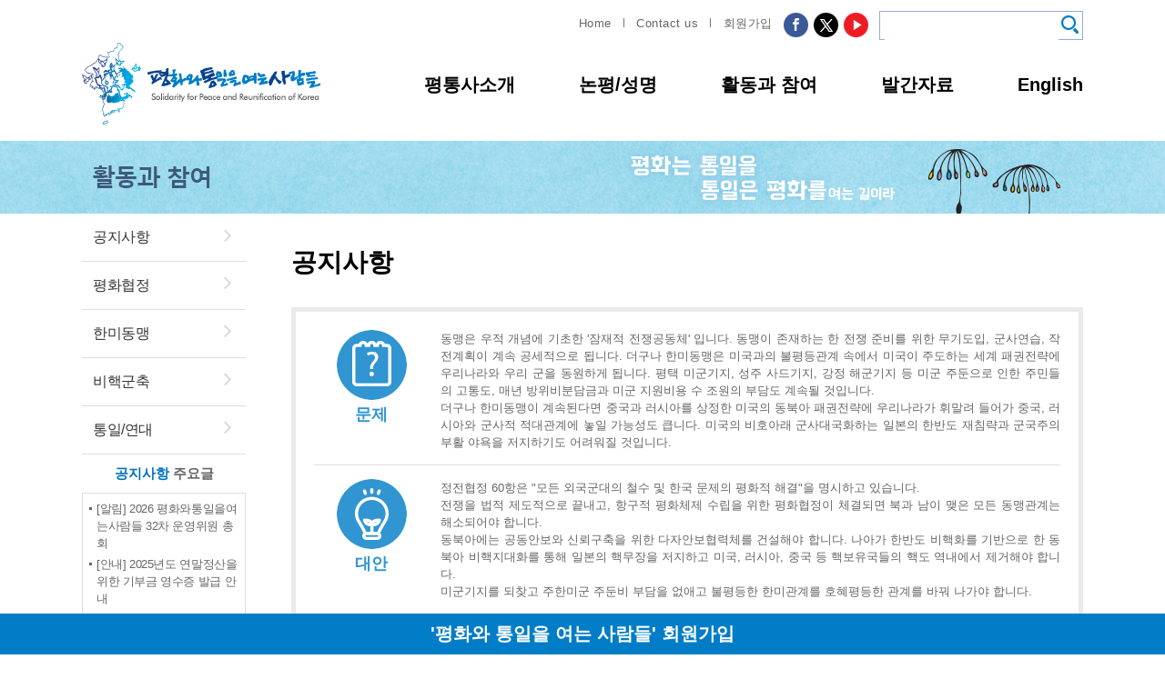

--- FILE ---
content_type: text/html
request_url: https://www.spark946.org/party/?tpf=board/list&board_code=3&is_sub=y&page=11
body_size: 30896
content:
<!DOCTYPE html>
<html lang="ko">
<head>
    <title>평화와통일을여는사람들</title>
    <meta http-equiv="Content-Type" content="text/html; charset=utf-8" />
    <meta http-equiv="X-UA-Compatible" content="IE=edge" />
    <meta name="format-detection" content="telephone=no">
    <meta name="viewport" content="initial-scale=1.0, maximum-scale=1.0, minimum-scale=1.0, width=device-width, user-scalable=no, target-densitydpi=medium-dpi">
	<meta name="google-site-verification" content="GpwfcPUXbjafAkxjdQeiGjNaz7P8UiEStr06g-2Ybko" />
    <meta name="author" content="평화와 통일을 여는 사람들" />
    <meta name="keywords" content="평화와 통일을 여는 사람들" />
    <meta name="description" content="평화와 통일을 여는 사람들" />
    <meta property="og:title" content="평화와 통일을 여는 사람들">
    <meta property="og:url" content="https://www.spark946.org">
    <meta property="og:image" content="https://www.spark946.org/user/meta_logo.jpg">
    <meta property="og:description" content="평화와 통일을 여는 사람들"/>
    <meta name="twitter:card" content="summary">
    <meta name="twitter:title" content="평화와 통일을 여는 사람들">
    <meta name="twitter:url" content="https://www.spark946.org">
    <meta name="twitter:image" content="https://www.spark946.org/user/meta_logo.jpg">
    <meta name="twitter:description" content="평화와 통일을 여는 사람들"/>
    <link rel="canonical" href="https://www.spark946.org/party/?tpf=board/list&board_code=3&is_sub=y&page=11">
    <link rel="stylesheet" type="text/css" href="/html/css/common.css" />
    <link rel="stylesheet" type="text/css" href="/html/css/font-awesome.min.css"  />
    <link rel="stylesheet" type="text/css" href="/html/css/board.min.css" />
    <!--[if lt IE 9]>
    <script type="text/javascript" src="/html/js/html5shiv.js"></script>
    <script type="text/javascript" src="/html/js/IE9.js"></script>
    <![endif]-->
    <script src="/html/js/common.js" type="text/javascript"></script>
    <script src="//mir9.co.kr/resource/js/AdminLTE-2.4.2/bower_components/jquery/dist/jquery.min.js" type="text/javascript"></script>
    <script src="/html/js/common.js" type="text/javascript"></script>

    <!-- 사용자 정의 -->
	<link rel="shortcut icon" href="/html/_skin/spark/images/favicon.ico">
    <link rel="stylesheet" type="text/css" href="/html/_skin/spark/css/font-awesome.min.css"  />
    <link rel="stylesheet" type="text/css" href="/html/_skin/spark/css/style.css" />
    <script type="text/javascript" src="/html/_skin/spark/js/jquery-3.2.1.min.js"></script>
	<script type="text/javascript" src="/html/_skin/spark/js/showhide.js"></script>
    <script type="text/javascript" src="/html/_skin/spark/js/jquery.bxslider.min.js"></script>
    <script type="text/javascript" src="/html/_skin/spark/js/slick.js"></script>
    <!-- 사용자 정의 끝 -->
</head>
<body class="page-70">
<iframe name="iframe_process" width="0" height="0" frameborder="0" style="display:none;"></iframe>
<section id="wrapper">
    <!-- header -->
<header id="header">
	<h1 class="hidden">상단</h1>
	<div class="header-top"><!-- pc버전 -->
        <form name="formSearch" method="get" action="/search">
        <input type="hidden" name="url" value="/search">
		<ul>
			<li><p><input type="text" name="keyword" onkeyup="if(window.event.keyCode == 13) { searchMain();}"> <img src="/html/_skin/spark/images/common/icon_search.png" onclick="searchMain()" style="cursor:pointer;" alt="검색"></p></li>
			<li><a href="https://www.youtube.com/user/sparko2peaceone" target="_blank"><img src="/html/_skin/spark/images/common/top_yout.png" alt="평화와통일을여는사람들 유투브"></a></li>
			<li><a href="https://x.com/spark9406" target="_blank"><img src="/html/_skin/spark/images/common/top_x.png" alt="평화와통일을여는사람들 엑스"></a></li>
			<li><a href="https://www.facebook.com/peaceonekorea" target="_blank"><img src="/html/_skin/spark/images/common/top_fb.png" alt="평화와통일을여는사람들 페이스북"></a></li>
			<li><a href="/about/join">회원가입</a></li>
			<li>|</li>
			<li><a href="mailto:spark946@hanmail.net">Contact us</a></li>
			<li>|</li>
			<li><a href="/">Home</a></li>


			<!--<dd class="lang">
			            </dd>-->
		</ul>
        </form>
	</div>
	<div class="header-bottom">
		<h1 class="logo"><a href="/"><img src="/html/_skin/spark/images/common/logo.png" alt="평화와통일을여는사람들"></a></h1>
		<div class="mb_visible" style="padding-top:13px;"><a href="https://www.facebook.com/peaceonekorea" target="_blank"><img src="/html/_skin/spark/images/common/top_fb.png" alt="평화와통일을여는사람들 페이스북"></a>
		<a href="https://x.com/spark9406" target="_blank"><img src="/html/_skin/spark/images/common/top_x.png" alt="평화와통일을여는사람들 엑스"></a>
		<a href="https://www.youtube.com/user/sparko2peaceone" target="_blank"><img src="/html/_skin/spark/images/common/top_yout.png" alt="평화와통일을여는사람들 유투브"></a></div>

			<div class="m-menu-btn">
			<span></span>
			<span></span>
			<span></span>
		</div>
		<nav class="gnb">
			<div class="m-lang">
            <form name="formSearchMobile" method="get" action="/search">
            <input type="hidden" name="url" value="/search">
			<div class="mo_search"><input type="text" name="keyword"> <img src="/html/_skin/spark/images/common/icon_search.png" onclick="searchMainMobile()" alt="검색"></div>
			<!---->
            </form>
			</div>
            
    <ul class="mobile_navi">

                <li><a href="/about/">평통사소개</a><!-- 1차 --><ul class="depth2">  <li><a href="/about/activity">활동내용</a></li><!-- 2차 -->  <li><a href="/about/organization">조직</a></li><!-- 2차 -->  <li><a href="/about/rule">회칙</a></li><!-- 2차 -->  <li><a href="/about/join">회원가입</a></li><!-- 2차 -->  <li><a href="/about/member">회원 게시판</a></li><!-- 2차 -->  <li><a href="/about/history">연혁</a></li><!-- 2차 -->  <li><a href="/about/location">찾아오시는길</a></li><!-- 2차 --></ul>
                </li>
                <li><a href="/notice/">논평/성명</a><!-- 1차 --><ul class="depth2">  <li><a href="/notice/comment">논평/성명</a></li><!-- 2차 -->  <li><a href="/notice/calendar">캘린더</a></li><!-- 2차 --></ul>
                </li>
                <li><a href="/party/">활동과 참여</a><!-- 1차 --><ul class="depth2">  <li><a href="/party/notice">공지사항</a></li><!-- 2차 -->  <li><a href="/party/peace">평화협정</a></li><!-- 2차 -->  <li><a href="/party/kor_en">한미동맹</a></li><!-- 2차 -->  <li><a href="/party/non_nuclear">비핵군축</a></li><!-- 2차 -->  <li><a href="/party/demo">통일/연대</a></li><!-- 2차 --></ul>
                </li>
                <li><a href="/data/">발간자료</a><!-- 1차 --><ul class="depth2">  <li><a href="/data/nuri">평화누리통일누리</a></li><!-- 2차 -->  <li><a href="/data/issue">현안보고서</a></li><!-- 2차 -->  <li><a href="/data/media">미디어</a></li><!-- 2차 -->  <li><a href="/data/promotion">교육과 홍보</a></li><!-- 2차 --></ul>
                </li>
                <li><a href="/laboratory/">평화통일연구소</a><!-- 1차 --><ul class="depth2">  <li><a href="/laboratory/about">연구소 소개</a></li><!-- 2차 --></ul>
                </li>
                <li><a href="/english/">English</a><!-- 1차 --><ul class="depth2">  <li><a href="/english/introduce">Introduce</a></li><!-- 2차 -->  <li><a href="/english/board">Board</a></li><!-- 2차 --></ul>
                </li>    </ul>			<div class="m-gnb-bg"></div>
		</nav>
	</div>
</header>
<!-- //header -->

<script type="text/javascript">
function searchMain() {
    if (formSearch.keyword.value == '') {
        alert('검색값이 입력되지 않았습니다.'); formSearch.keyword.focus(); return false;
    }
    formSearch.submit();
}
function searchSub() {
    if (formSearchSub.keyword.value == '') {
        alert('검색값이 입력되지 않았습니다.'); formSearchSub.keyword.focus(); return false;
    }
    formSearchSub.submit();
}
function searchMainMobile() {
    if (formSearchMobile.keyword.value == '') {
        alert('검색값이 입력되지 않았습니다.'); formSearchMobile.keyword.focus(); return false;
    }
    formSearchMobile.submit();
}
$(function(){
	$(document).ready(function() {
		var w = $(window).width()+18;
		if ( w <= 1100) {

			$(window).scroll(function(){
				if ($(window).scrollTop() >= 100) {
				   $('#header').addClass('fixed');
				}
				else {
				   $('#header').removeClass('fixed');
				}
			});
		}else {
			$(window).scroll(function(){
				if ($(window).scrollTop() >= 300) {
				   $('#header').addClass('fixed');
				}
				else {
				   $('#header').removeClass('fixed');
				}
			});
		}
	});
	$(window).on("load resize", function(){
		var w = $(window).width()+18;
		if ( w <= 1100) {

			$(window).scroll(function(){
				if ($(window).scrollTop() >= 100) {
				   $('#header').addClass('fixed');
				}
				else {
				   $('#header').removeClass('fixed');
				}
			});
		}else {
			$(window).scroll(function(){
				if ($(window).scrollTop() >= 300) {
				   $('#header').addClass('fixed');
				}
				else {
				   $('#header').removeClass('fixed');
				}
			});
		}
	});
	// menu button
	var num = 0;
	var flag = true;
	$(".m-menu-btn").unbind("click").bind("click",function(){
		num++;
		if(flag){
			$("#header .m-gnb-bg").fadeIn();
			$("#header .gnb").animate({"right":0,"opacity":1},500);
			$("#header .m-lang").animate({"right":0,"opacity":1},500);
			$("body").css("overflow","hidden");
			flag = false;
		}else{
			$("#header .m-gnb-bg").fadeOut();
			$("#header .gnb").animate({"right":-100+"%","opacity":1},500);
			$("#header .m-lang").animate({"right":-100+"%","opacity":0},500);
			flag = true;
			$("body").css("overflow","visible");
		}
		$(this).toggleClass("on");
	});
	// mobile 2depth
	function gnbClickOn () {
		$(".gnb>ul>li>a").unbind("click").bind("click",function(e){
			e.preventDefault();
			$(".gnb>ul>li>a").not(this).parent().removeClass("on").children("ul").slideUp(200);
			$(this).parent().addClass("on").children("ul").slideToggle(200,function(){
				if($(this).css("display") == "none" ){
				 $(this).parent().removeClass("on");
				}
			});
		});
	}
	function gnbClickOff () {
		$(".gnb>ul>li>a").unbind("click").bind("click",function(e){
			e.stopPropagation();
		});
	}
	$(document).ready(function() {
		var w = $(window).width()+18;
		if ( w <= 1100) {
			gnbClickOn();
		}else {
			gnbClickOff();
		}
	});
	$(window).on("load resize", function(){
		var w = $(window).width()+18;
		if ( w <= 1100) {
			gnbClickOn();
		}else {
			gnbClickOff();
		}
	});
})
</script>
    <main id="contents">
	<p class="header_sub3"></p>    <!-- 서브 네비게이션 -->

<section class="location-wrap">
	<ul>
		<li class="location-home"><a href="/"><img src="/html/_skin/fostec/images/common/icon_home.png" alt="Go HOME"></a></li>
		<li>
			<a href="#">활동과 참여</a>
			<ul class="location-depth2">
          <li><a href="/about/">평통사소개</a></li>          <li><a href="/notice/">논평/성명</a></li>          <li class="on"><a href="/party/">활동과 참여</a></li>          <li><a href="/data/">발간자료</a></li>          <li><a href="/laboratory/">평화통일연구소</a></li>          <li><a href="/english/">English</a></li>			</ul>
		</li>


        <li class="on">
            <a href="#">공지사항</a>
            <ul class="location-depth2">
      <li><a href="/party/notice/">공지사항</a></li>      <li><a href="/party/peace/">평화협정</a></li>      <li><a href="/party/kor_en/">한미동맹</a></li>      <li><a href="/party/non_nuclear/">비핵군축</a></li>      <li><a href="/party/demo/">통일/연대</a></li>            </ul>
        </li>
	</ul>
</section>
    <section id="subWrap">
        <nav id="leftMenu">
    <!--<h1 class="left-menu-title">활동과 참여<span>party</span></h1>-->
    <ul>
  <li><a href="/party/notice/">공지사항</a></li>  <li><a href="/party/peace/">평화협정</a></li>  <li><a href="/party/kor_en/">한미동맹</a></li>  <li><a href="/party/non_nuclear/">비핵군축</a></li>  <li><a href="/party/demo/">통일/연대</a></li>    </ul>
</nav>


    <div class="left_news" style="margin-top:40px;">
    <p><span class="txtBlue">공지사항</span> 주요글</p>
    <ul><li><a href="?tpf=board/view&board_code=1&code=28361">[알림] 2026 평화와통일을여는사람들 32차 운영위원 총회</a></li><li><a href="?tpf=board/view&board_code=1&code=28351">[안내] 2025년도 연말정산을 위한 기부금 영수증 발급 안내</a></li><li><a href="?tpf=board/view&board_code=1&code=28283">[참가신청 및 결과 모아보기] 2025 청년평화아카데미 개최!</a></li><li><a href="?tpf=board/view&board_code=1&code=26573">[참여요청] 봄여름가을겨울 회원확대 캠페인</a></li><li><a href="?tpf=board/view&board_code=1&code=16838">평통사 주요 일정 안내(캘린더)</a></li>
    </ul>
    </div>        <section id="subConts">
        <!-- 서브 내용 -->
<h1 class="sub-conts-title">공지사항</h1>

<div class="party">
<ul class="party_5">
<li>문제</li>
<li>동맹은 우적 개념에 기초한 '잠재적 전쟁공동체' 입니다. 동맹이 존재하는 한 전쟁 준비를 위한 무기도입, 군사연습, 작전계획이 계속 공세적으로 됩니다. 더구나 한미동맹은 미국과의 불평등관계 속에서 미국이 주도하는 세계 패권전략에 우리나라와 우리 군을 동원하게 됩니다. 평택 미군기지, 성주 사드기지, 강정 해군기지 등 미군 주둔으로 인한 주민들의 고통도, 매년 방위비분담금과 미군 지원비용 수 조원의 부담도 계속될 것입니다. <br/>
더구나 한미동맹이 계속된다면 중국과 러시아를 상정한 미국의 동북아 패권전략에 우리나라가 휘말려 들어가 중국, 러시아와 군사적 적대관계에 놓일 가능성도 큽니다. 미국의 비호아래 군사대국화하는 일본의 한반도 재침략과 군국주의 부활 야욕을 저지하기도 어려워질 것입니다. </li>
</ul>

<ul class="party_6">
<li>대안</li>
<li>정전협정 60항은 "모든 외국군대의 철수 및 한국 문제의 평화적 해결"을 명시하고 있습니다.<br/> 
전쟁을 법적 제도적으로 끝내고, 항구적 평화체제 수립을 위한 평화협정이 체결되면 북과 남이 맺은 모든 동맹관계는 해소되어야 합니다. <br/>
동북아에는 공동안보와 신뢰구축을 위한 다자안보협력체를 건설해야 합니다. 나아가 한반도 비핵화를 기반으로 한 동북아 비핵지대화를 통해 일본의 핵무장을 저지하고 미국, 러시아, 중국 등 핵보유국들의 핵도 역내에서 제거해야 합니다. <br/>
미군기지를 되찾고 주한미군 주둔비 부담을 없애고 불평등한 한미관계를 호혜평등한 관계를 바꿔 나가야 합니다.</li>
</ul>

<ul class="party_7">
<li>함께 해요</li>
<li>성주 소성리 마을, 제주 강정마을 평화지킴이 활동 같이 해요!<br/>
방위비분담금 협정 폐기에 함께 해 주세요.</li>
</ul>

</div>
<!-- board-wrap -->
<section class="board-wrap">

    <!-- basic-board-list -->
    <table class="basic-board-list">
        <colgroup>
            <col style="width:8%" />
            <col />
            <col style="width:12%" />
            <col style="width:12%" />
        </colgroup>
        <thead>
            <tr>
                <th scope="">번호</th>
                <th scope="">제목</th>
                <!--<th scope="">작성자</th>-->
                <th scope="">등록일</th>
                <th scope="">조회수</th>
            </tr>
        </thead>
        <tbody>
  <tr>
                    <td class="board-num">5022</td>  <td class="board-subject"><a href="?tpf=board/view&board_code=3&code=28071" style="float:left;">[평화행동] 3/24 불법 사드 기지 공사 중단! 공사 장비 및 자재 반입 저지! 현장 투쟁 (787일차)</a>       </td>
                    <!--<td class="board-name">관리자</td>-->
                    <td class="board-date">2025-03-24</td>
                    <td class="board-hit">635</td>
                </tr>  <tr>
                    <td class="board-num">5021</td>  <td class="board-subject"><a href="?tpf=board/view&board_code=3&code=28066" style="float:left;">[평화행동] 3/21 불법 사드 기지 공사 중단! 공사 장비 및 자재 반입 저지! 현장 투쟁 (786일차)</a>       </td>
                    <!--<td class="board-name">관리자</td>-->
                    <td class="board-date">2025-03-21</td>
                    <td class="board-hit">512</td>
                </tr>  <tr>
                    <td class="board-num">5020</td>  <td class="board-subject"><a href="?tpf=board/view&board_code=3&code=28065" style="float:left;">[평화행동] 3/20 불법 사드 기지 공사 중단! 공사 장비 및 자재 반입 저지! 현장 투쟁 (785일차)</a>       </td>
                    <!--<td class="board-name">관리자</td>-->
                    <td class="board-date">2025-03-20</td>
                    <td class="board-hit">577</td>
                </tr>  <tr>
                    <td class="board-num">5019</td>  <td class="board-subject"><a href="?tpf=board/view&board_code=3&code=28063" style="float:left;">[평화행동] 3/19 불법 사드 기지 공사 중단! 공사 장비 및 자재 반입 저지! 현장 투쟁 (784일차)</a>       </td>
                    <!--<td class="board-name">관리자</td>-->
                    <td class="board-date">2025-03-19</td>
                    <td class="board-hit">494</td>
                </tr>  <tr>
                    <td class="board-num">5018</td>  <td class="board-subject"><a href="?tpf=board/view&board_code=3&code=28061" style="float:left;">[평화행동] 3/18 불법 사드 기지 공사 중단! 공사 장비 및 자재 반입 저지! 현장 투쟁 (783일차)</a>       </td>
                    <!--<td class="board-name">관리자</td>-->
                    <td class="board-date">2025-03-17</td>
                    <td class="board-hit">525</td>
                </tr>  <tr>
                    <td class="board-num">5017</td>  <td class="board-subject"><a href="?tpf=board/view&board_code=3&code=28056" style="float:left;">[평화행동] 3/17 불법 사드 기지 공사 중단! 공사 장비 및 자재 반입 저지! 현장 투쟁 (782일차)</a>       </td>
                    <!--<td class="board-name">관리자</td>-->
                    <td class="board-date">2025-03-17</td>
                    <td class="board-hit">486</td>
                </tr>  <tr>
                    <td class="board-num">5016</td>  <td class="board-subject"><a href="?tpf=board/view&board_code=3&code=28052" style="float:left;">[평화행동] 3/14 불법 사드 기지 공사 중단! 공사 장비 및 자재 반입 저지! 현장 투쟁 (781일차)</a>       </td>
                    <!--<td class="board-name">관리자</td>-->
                    <td class="board-date">2025-03-14</td>
                    <td class="board-hit">509</td>
                </tr>  <tr>
                    <td class="board-num">5015</td>  <td class="board-subject"><a href="?tpf=board/view&board_code=3&code=28051" style="float:left;">[평화행동] 3/13 불법 사드 기지 공사 중단! 공사 장비 및 자재 반입 저지! 현장 투쟁 (780일차)</a>       </td>
                    <!--<td class="board-name">관리자</td>-->
                    <td class="board-date">2025-03-13</td>
                    <td class="board-hit">542</td>
                </tr>  <tr>
                    <td class="board-num">5014</td>  <td class="board-subject"><a href="?tpf=board/view&board_code=3&code=28049" style="float:left;">[평화행동] 3/12 불법 사드 기지 공사 중단! 공사 장비 및 자재 반입 저지! 현장 투쟁 (779일차)</a>       </td>
                    <!--<td class="board-name">관리자</td>-->
                    <td class="board-date">2025-03-12</td>
                    <td class="board-hit">482</td>
                </tr>  <tr>
                    <td class="board-num">5013</td>  <td class="board-subject"><a href="?tpf=board/view&board_code=3&code=28045" style="float:left;">[평화행동] 3/11 불법 사드 기지 공사 중단! 공사 장비 및 자재 반입 저지! 현장 투쟁 (778일차)</a>       </td>
                    <!--<td class="board-name">관리자</td>-->
                    <td class="board-date">2025-03-11</td>
                    <td class="board-hit">434</td>
                </tr>  <tr>
                    <td class="board-num">5012</td>  <td class="board-subject"><a href="?tpf=board/view&board_code=3&code=28037" style="float:left;">[평화행동] 3/20 2025 ‘자유의 방패’ 한미연합연습 중단 촉구 릴레이 평화행동</a>       </td>
                    <!--<td class="board-name">관리자</td>-->
                    <td class="board-date">2025-03-11</td>
                    <td class="board-hit">785</td>
                </tr>  <tr>
                    <td class="board-num">5011</td>  <td class="board-subject"><a href="?tpf=board/view&board_code=3&code=28036" style="float:left;">[기자회견] 3/10 2025 ‘자유 방패’ 한미연합연습 중단 촉구 기자회견</a>       </td>
                    <!--<td class="board-name">관리자</td>-->
                    <td class="board-date">2025-03-10</td>
                    <td class="board-hit">842</td>
                </tr>  <tr>
                    <td class="board-num">5010</td>  <td class="board-subject"><a href="?tpf=board/view&board_code=3&code=28034" style="float:left;">[평화행동] 3/10 불법 사드 기지 공사 중단! 공사 장비 및 자재 반입 저지! 현장 투쟁 (777일차)</a>       </td>
                    <!--<td class="board-name">관리자</td>-->
                    <td class="board-date">2025-03-10</td>
                    <td class="board-hit">466</td>
                </tr>  <tr>
                    <td class="board-num">5009</td>  <td class="board-subject"><a href="?tpf=board/view&board_code=3&code=28033" style="float:left;">[1인시위] 3/7 포천 승진훈련장 오폭 사고관련 한미연합연습 중단 촉구 1인시위</a>       </td>
                    <!--<td class="board-name">관리자</td>-->
                    <td class="board-date">2025-03-07</td>
                    <td class="board-hit">496</td>
                </tr>  <tr>
                    <td class="board-num">5008</td>  <td class="board-subject"><a href="?tpf=board/view&board_code=3&code=28031" style="float:left;">[평화행동] 3/7 불법 사드 기지 공사 중단! 공사 장비 및 자재 반입 저지! 현장 투쟁 (776일차)</a>       </td>
                    <!--<td class="board-name">관리자</td>-->
                    <td class="board-date">2025-03-07</td>
                    <td class="board-hit">453</td>
                </tr>        </tbody>
    </table>
    <!-- //basic-board-list -->

    <!-- btn -->
    <!-- //btn -->

    <!-- paging -->
    <div class="board-paging">
<a href="?tpf=board/list&board_code=3&is_sub=y" class="paging-btn-first"></a>
<a href="?tpf=board/list&board_code=3&is_sub=y&page=10" class="paging-btn-prev"></a>
<ol>
<li
 class="on"
><a href="?tpf=board/list&board_code=3&is_sub=y&page=11">11</a></li>
<li
><a href="?tpf=board/list&board_code=3&is_sub=y&page=12">12</a></li>
<li
><a href="?tpf=board/list&board_code=3&is_sub=y&page=13">13</a></li>
<li
><a href="?tpf=board/list&board_code=3&is_sub=y&page=14">14</a></li>
<li
><a href="?tpf=board/list&board_code=3&is_sub=y&page=15">15</a></li>
</ol>
<a href="?tpf=board/list&board_code=3&is_sub=y&page=16" class="paging-btn-next"></a>
<a href="?tpf=board/list&board_code=3&is_sub=y&page=345" class="paging-btn-last"></a>
</div>    <!-- paging -->

    <!-- board-search-wrap -->
    <section class="board-search-wrap">
        <form name="form_search" method="post" action="">
        <input type="hidden" name="url" value="/party">
        <input type="hidden" name="tpf" value="board/list">
        <input type="hidden" name="board_code" value="3">
        <input type="hidden" name="category" value="">
            <fieldset>
                <legend>검색</legend>
                <p class="search-select-wrap">
                    <select name="field">
          <option value="b.title">제목</option>          <option value="b.name">작성자</option>                    </select>
                </p>
                <p class="search-input-wrap"><input type="text" name="keyword" value="" /></p>
                <p class="search-btn-wrap"><a href="#" onclick="form_search.submit();">검색</a></p>
            </fieldset>
        </form>
    </section>
    <!-- //board-search-wrap -->

</section>
<!-- //board-wrap -->

<div class="layer" style="z-index:1000;">
	<div class="bg"></div>
	<div class="pop-layer" id="layer">
		<div class="pop-container">
			<div class="pop-conts">
                <form name="form" method="post" action="/index.php?tpf=_module/board/process">
                <input type="hidden" name="url" value="/party">
                <input type="hidden" name="mode" value="view">
                <input type="hidden" name="board_code">
                <input type="hidden" name="board_data_code">
                    <p class="board-password-txt">
                        <strong>먼저 비밀번호를 입력하여 주세요.</strong><br />
                    </p>
                    <p class="board-password-input"><label for="board-password">비밀번호</label><input type="password" name="password" /></p>
                    <p class="board-password-btn" style="text-align:center;">
                    <a href="#" class="board-password-btn-list">창닫기</a><a href="#none" onclick="register();" class="board-password-btn-ok">확인</a>
                    </p>
                </form>
			</div>
		</div>
	</div>
</div>

<script>
document.addEventListener('keydown', function(event) {
    if (event.keyCode === 13) {
        event.preventDefault();
    }
}, true);
function onclickView(board_code, board_data_code) {
    $('[name="board_code"]').val(board_code);
    $('[name="board_data_code"]').val(board_data_code);
    layer_open('layer');
    return false;
}
</script>
<!-- 팝업영역 -->

<script></script>        </section>
    </section>
    </main>

    <!-- footer -->
<div class="copy_banner"><a href="/about/join">'평화와 통일을 여는 사람들' 회원가입</a></div>
<footer id="footer">
	<h1 class="hidden">하단</h1>
	<div class="footer-top">
		<dl>
			<dt class="hidden">사이트맵</dt>
			<dd class="dd1"><a href="/about/activity" class="title">평통사 소개</a><br/><a href="/about/activity">활동내용</a><br/><a href="/about/organization">조직</a><br/><a href="/about/rule">회칙</a><br/><a href="/about/join">회원가입</a><br/><a href="/about/member">회원 게시판</a><br/><a href="/about/history">연혁</a><br/><a href="/about/location">찾아오시는길</a></dd>

			<dd><a href="/notice/" class="title">논평/성명</a><br/><a href="/notice/comment/">논평/성명</a><br/><a href="/notice/calendar">캘린더</a></dd>

			<dd><a href="/party/" class="title">활동과 참여</a><br/><a href="/party/notice/">공지사항</a><br/><a href="/party/peace">평화협정</a><br/><a href="/party/kor_en">한미동맹</a><br/><a href="/party/non_nuclear">비핵군축</a><br/><a href="/party/demo">통일/연대</a></dd>

			<dd class="footer_s"><a href="/data/" class="title">발간자료</a><br/><a href="/data/nuri">평화누리 통일누리</a><br/><a href="/data/issue">현안보고서</a><br/><a href="/data/media">미디어</a><br/><a href="/data/promotion">교육과 홍보</a></dd>

			<dd class="footer_s dd5"><a href="/english/introduce" class="title">English</a><br/><a href="/english/introduce">Introduce</a><br/><a href="/english/board">Board</a></dd>
		</dl>
	</div>
	<div class="footer-bottom">
	
		<address>
			<!--<div class="footer_labor"><a href="/laboratory/">평화통일 연구소 소개</a></div>-->
			평화와통일을여는사람들 / 상임대표 : 문규현<br/>
			주소 : (03751) 서울시 서대문구 경기대로5길 27(충정로3가)2층 / 전화 : 02-711-7292<!-- / 팩스 : 02-712-8445--><br/>
			누리집 : www.spark946.org / 이메일 : spark946@hanmail.net / <a href="http://rispark.org/" target="_blank">관련링크 : 평화통일연구소</a><br/>
		</address>
	</div>
</footer>
<!-- //footer --></section>

<script>
$(function(){   // web용
    // 답변 글 보이기
    $(".qna-board-list").find("dt").click(function(e){
    e.preventDefault();
        $(".qna-board-list").find("dt").not(this).removeClass("on").next().slideUp(500);
        $(this).addClass("on").next().slideToggle(500,function(){
            if($(this).css("display") == "none" ){
                $(this).prev().removeClass("on");
            }
        });
    });
});
$(function(){   // mobile용
    $(".basic-board-list .no-data td").attr("colspan", $(".basic-board-list thead th").length);
    // 답변 글 보이기
    $(".faq-list").find(".f-wrap").click(function(e){
        e.preventDefault();
        $(".faq-list").find(".f-wrap").not(this).removeClass("on").next().slideUp(300);
        $(this).addClass("on").next().slideToggle(300,function(){
            if($(this).css("display") == "none" ){
                $(this).prev().removeClass("on");
            }
        });
    });
    $(".webzine-board-list .no-data td").attr("colspan", $(".webzine-board-list thead th").length);
});
function register() {
    if(form.password.value == "") { alert("비밀번호가 입력되지 않았습니다."); form.password.focus(); return false;}
    form.target = "iframe_process";
    form.submit();
}
</script>
<script type="text/javascript">
	$(".location-wrap>ul>li>a").click(function(){
		$(".location-wrap>ul>li>a").not(this).next(".location-depth2").slideUp();
		$(this).next(".location-depth2").slideToggle();
	});
</script>

</body>
</html>

--- FILE ---
content_type: text/css
request_url: https://www.spark946.org/html/css/board.min.css
body_size: 108064
content:
.text-center{text-align:center;margin:0 auto}
*{box-sizing:border-box}
textarea{overflow:auto;resize:vertical}
.board-wrap{padding:0px;width:100%;font-size:1rem;line-height:1;color:#606060}
@media (max-width: 767px){
.board-wrap{padding:0px;width:100%;font-size:12px;line-height:1;color:#606060;overflow:hidden ;}
}
.board-wrap input,.board-wrap select,.board-wrap textarea{display:inline-block;border:1px solid #dedede;padding-left:10px;border-radius:0;background:#fff;font-size:1rem;height:35px;line-height:1;color:#414141;vertical-align:middle}
@media (max-width: 480px){
.board-wrap input,.board-wrap select,.board-wrap textarea{font-size:0.75rem}
}
.board-wrap a{display:block;font-size:1rem;color:#414141;text-decoration:none;transition:all .3s ease}
.board-wrap a:hover{color:#000}
.board-wrap .board-title{margin-bottom:30px;font-weight:normal;font-size:1.875rem;line-height:1;color:#303030;text-align:center}
@media (max-width: 767px){
.board-wrap .board-title{margin-bottom:1.25rem;font-weight:normal;font-size:1.25rem;line-height:1;color:#303030;text-align:center}
}
.board-wrap .board-paging{margin:-15px 0 50px;text-align:center;font-size:0;line-height:0}
.board-wrap .btn-write-wrap{margin:-38px 0 0}
.board-wrap .btn-write-wrap{*zoom:1}
.board-wrap .btn-write-wrap:after{content:"";display:table;clear:both}
@media (max-width: 767px){
.board-wrap .btn-write-wrap{margin:20px 0 0}
}
.board-wrap .btn-write-wrap .btn-write{float:right;padding:0 30px;min-width:100px;border:1px solid #929292;background:#fff;font-weight:bold;font-size:1rem;line-height:2.25rem;color:#333;text-align:center}
@media (max-width: 767px){
.board-wrap .btn-write-wrap .btn-write{float:none}
}
.board-wrap th.required:after{display:inline-block;margin-top:-3px;margin-left:7px;width:14px;height:11px;background:url("/img/common/required.png") no-repeat 0 0;vertical-align:middle;content:''}
.board-wrap .category-tab{margin:50px 0;width:100%}
.board-wrap .category-tab ul{width:100%;border-bottom:1px solid #ddd;text-align:center}
.board-wrap .category-tab ul li{display:inline-block;margin:0 15px}
.board-wrap .category-tab ul li a{position:relative;display:block;padding:0 3px;font-size:1.076rem;line-height:40px;color:#303030}
@media (max-width: 767px){.board-wrap .category-tab ul li a{display:block;font-size:0.92rem;color:#606060;text-decoration:none;transition:all 0.2s ease}
.board-wrap .category-tab ul li a:hover{color:#111}}.board-wrap .category-tab ul li.on a{font-weight:bold;color:#111}.board-wrap .category-tab ul li.on a:before{content:'';display:inline-block;position:absolute;bottom:-1px;left:0;z-index:55;width:100%;height:2px;background:#111}
.board-wrap .board-view{border-top:1px solid #303030}
.board-wrap .board-view header{padding:15px 32px 14px;border-bottom:1px solid #dedede;font-size:14px;line-height:20px}
.board-wrap .board-view header{*zoom:1}.board-wrap .board-view header:after{content:"";display:table;clear:both}
@media (max-width: 767px){.board-wrap .board-view header{padding:15px 10px}}.board-wrap .board-view header h1{float:left;font-weight:bold;color:#303030}
@media (max-width: 767px){.board-wrap .board-view header h1{float:none}}.board-wrap .board-view header address{float:right;font-style:normal;color:#414141}
@media (max-width: 767px){.board-wrap .board-view header address{float:left;font-style:normal;color:#414141}}.board-wrap .board-view header address p{float:left;padding:0 18px;background:url("/img/common/board-view-header-line.gif") no-repeat right center}
.board-wrap .board-view header address p:last-child{padding-right:0;background:none}
@media (max-width: 767px){.board-wrap .board-view header address p{float:left;margin:7px 0 0;padding:0 10px;font-size:12px;line-height:18px}
.board-wrap .board-view header address p:first-child{padding-left:0}}.board-wrap .board-view .board-conts{margin-bottom:20px;padding:15px 32px;font-size:13px;line-height:18px;color:#414141}
@media (max-width: 767px){.board-wrap .board-view .board-conts{padding:15px 10px}}
.board-wrap .board-view .board-conts div,.board-wrap .board-view .board-conts p{font-size:13px;line-height:18px;color:#414141}
.board-wrap .board-view .board-conts figure{max-width:500px;margin:20px 0 30px;text-align:left}
.board-wrap .board-view .board-conts figure .embed-responsive-16by9{display:block;overflow:hidden;position:relative;height:0;padding-bottom:56.25%}
.board-wrap .board-view .board-conts figure .embed-responsive-16by9 iframe{position:absolute;width:100%;top:0;left:0;height:100%}
.board-wrap .board-view .board-conts figure img{max-width:100%}
.board-wrap .board-view .board-view-file{clear:both;display:inline-block;width:100%;margin:15px 0 0;padding:15px 32px;border-top:1px solid #dedede;line-height:20px}
@media (max-width: 767px){
.board-wrap .board-view .board-view-file{padding:15px 10px}
}
.board-wrap .board-view .board-view-file strong{font-weight:bold}
.board-wrap .board-view .comment-wrap{border-top:1px solid #aaa;border-bottom:1px solid #aaa}
.board-wrap .board-view .comment-wrap ul li.no-comment{padding:18px 32px;border-bottom:1px solid #e1e1e1;font-size:0.8125rem;line-height:18px;text-align:center}
.board-wrap .board-view .comment-wrap .comment-list{display:table;table-layout:fixed;padding:13px 32px;width:100%;border-bottom:1px solid #e1e1e1}
.board-wrap .board-view .comment-wrap .comment-list span{display:table-cell;line-height:18px;vertical-align:middle}
.board-wrap .board-view .comment-wrap .comment-list span:first-child{width:100px}
.board-wrap .board-view .comment-wrap .comment-list span:nth-child(2){text-align:left}
.board-wrap .board-view .comment-wrap .comment-list span:nth-child(3){width:150px;text-align:right}
.board-wrap .board-view .comment-wrap .comment-list span a{display:table-cell;width:20px;text-align:right;vertical-align:middle}
.board-wrap .board-view .comment-wrap .comment-list span a img{margin-bottom:-3px}
.board-wrap .board-view .comment-write{padding:13px 32px;width:100%}
@media (max-width: 767px){
.board-wrap .board-view .comment-write{padding:13px 20px}
}
@media (max-width: 480px){
.board-wrap .board-view .comment-write{padding:13px 10px}
}
.board-wrap .board-view .comment-write>p:first-child{padding-bottom:13px;width:100%}
.board-wrap .board-view .comment-write p{font-size:0.8125rem}
@media (min-width: 768px){
.board-wrap .board-view .comment-write p:first-child{padding-right:10px}
}
.board-wrap .board-view .comment-write p:first-child label{margin-right:10px;vertical-align:middle}
@media (max-width: 767px){.board-wrap .board-view .comment-write p:first-child label{display:inline-block;width:14%;margin-right:0;vertical-align:middle}}
@media (max-width: 480px){.board-wrap .board-view .comment-write p:first-child label{width:20%}}
.board-wrap .board-view .comment-write p:first-child input{margin-right:30px;width:200px}
@media (max-width: 767px){.board-wrap .board-view .comment-write p:first-child input{display:inline-block;width:35%;margin-right:2%}
.board-wrap .board-view .comment-write p:first-child input[type="password"]{margin-right:0}}
@media (max-width: 480px){.board-wrap .board-view .comment-write p:first-child input{width:29%}}.board-wrap .board-view .comment-write p textarea{width:100%;height:100px;padding:10px;font-size:0.75rem;line-height:1.125rem}
@media (max-width: 767px){.board-wrap .board-view .comment-write p textarea{height:70px}}
.board-wrap .board-view .comment-write div{display:table;table-layout:fixed;width:100%}
.board-wrap .board-view .comment-write div p{display:table-cell;vertical-align:middle}
.board-wrap .board-view .comment-write div p:last-child{width:100px}.board-wrap .board-view .comment-write a{display:block;width:100px;height:100px;background:#656565;line-height:100px;color:#fff;text-align:center}
@media (max-width: 767px){.board-wrap .board-view .comment-write a{width:100%;height:70px;line-height:70px}}
.board-wrap .board-view .comment-write .board-view-captcha{margin-top:10px;padding:10px;background:#f9f9f9}
.board-wrap .board-view .comment-write .board-view-captcha label{font-weight:bold;color:#111;vertical-align:middle}
.board-wrap .board-view .comment-write .board-view-captcha input{margin-left:5px;width:100px;vertical-align:middle}
.board-wrap .board-view .comment-write .board-view-captcha img{vertical-align:middle}.board-wrap .board-view .comment-write .board-view-captcha span{display:inline-block;margin:10px 0 0;width:100%;font-size:12px;line-height:17px;vertical-align:middle}
.board-wrap .board-view .comment-write .board-view-captcha div{display:block}
.board-wrap .board-view .btn-view-wrap{margin:20px 0 40px;text-align:right}.board-wrap .board-view .btn-view-wrap{*zoom:1}.board-wrap .board-view .btn-view-wrap:after{content:"";display:table;clear:both}@media (max-width: 767px){.board-wrap .board-view .btn-view-wrap{text-align:center}}.board-wrap .board-view .btn-view-wrap p{float:left;font-size:0;line-height:0}@media (max-width: 767px){.board-wrap .board-view .btn-view-wrap p{float:none;margin-bottom:10px}}.board-wrap .board-view .btn-view-wrap .btn-del,.board-wrap .board-view .btn-view-wrap .btn-modify,.board-wrap .board-view .btn-view-wrap .btn-reply{display:inline-block;margin-right:7px;padding:0 15px;min-width:100px;background:#d3d3d3;font-weight:bold;font-size:0.875rem;line-height:38px;color:#464646;text-align:center}@media (max-width: 767px){.board-wrap .board-view .btn-view-wrap .btn-del,.board-wrap .board-view .btn-view-wrap .btn-modify,.board-wrap .board-view .btn-view-wrap .btn-reply{padding:0;width:30%;min-width:auto}}.board-wrap .board-view .btn-view-wrap .btn-list{display:inline-block;padding:0 15px;min-width:100px;background:#464646;font-weight:bold;font-size:0.875rem;line-height:38px;color:#fff;text-align:center}.board-wrap .board-view .post-navi li{border-bottom:1px solid #aaa;padding:18px 32px;font-size:0.8125rem;line-height:18px;vertical-align:middle}.board-wrap .board-view .post-navi li{*zoom:1}.board-wrap .board-view .post-navi li:after{content:"";display:table;clear:both}@media (max-width: 767px){.board-wrap .board-view .post-navi li{padding-left:50px}}.board-wrap .board-view .post-navi li a,.board-wrap .board-view .post-navi li span,.board-wrap .board-view .post-navi li strong{font-size:0.8125rem;line-height:18px;vertical-align:middle;color:#999}.board-wrap .board-view .post-navi li a{display:inline-block;overflow:hidden;text-overflow:ellipsis;white-space:nowrap;max-width:75%}.board-wrap .board-view .post-navi li span{float:right}.board-wrap .board-view .post-navi li strong{float:left;margin-right:82px;font-weight:700}.board-wrap .board-view .post-navi li:first-child{border-top:1px solid #aaa}.board-wrap .board-view .post-navi li:not(:last-child){border-bottom:1px solid #e1e1e1}@media (max-width: 767px){.board-wrap .board-view .post-navi li a{max-width:95%}.board-wrap .board-view .post-navi li strong{display:none}.board-wrap .board-view .post-navi li span{position:relative;bottom:-5px;float:left;clear:both;width:100%;font-size:0.75rem}}.board-wrap .board-view .post-navi .prev-post{background:url("/img/common/prev-post-arrow.png") no-repeat 80px center}@media (max-width: 767px){.board-wrap .board-view .post-navi .prev-post{background-position:15px 23px}}.board-wrap .board-view .post-navi .prev-post a{color:#999}.board-wrap .board-view .post-navi .next-post{background:url("/img/common/next-post-arrow.png") no-repeat 80px center}@media (max-width: 767px){.board-wrap .board-view .post-navi .next-post{background-position:15px 23px}}.board-wrap .board-view .post-navi .next-post a{color:#999}.board-wrap .gallery-list{margin-bottom:50px;padding:50px 0;border-top:1px solid #303030;border-bottom:1px solid #303030;font-size:0}@media (max-width: 767px){.board-wrap .gallery-list{padding:25px 10px 0;margin-bottom:50px}}.board-wrap .gallery-list figure{display:inline-block;margin-bottom:25px;padding:0 17px;width:33.33333333333333%;vertical-align:top}@media (max-width: 767px){.board-wrap .gallery-list figure{width:100%;padding:0}}.board-wrap .gallery-list figure a{display:block;width:100%;height:100%}.board-wrap .gallery-list figure a .thumb-wrap{display:block;overflow:hidden;position:relative;height:0}.board-wrap .gallery-list figure a .thumb-wrap.embed-responsive-21by9{padding-bottom:42.85714%}.board-wrap .gallery-list figure a .thumb-wrap.embed-responsive-16by9{padding-bottom:56.25%}.board-wrap .gallery-list figure a .thumb-wrap iframe{position:absolute;top:0;left:0;bottom:0;height:100%;width:100%;border:0}.board-wrap .gallery-list figure a .thumb-wrap img{width:100%}.board-wrap .gallery-list figure a figcaption{padding:11px 20px 16px;background:#f5f5f5}@media (max-width: 767px){.board-wrap .gallery-list figure a figcaption{min-height:117px}}.board-wrap .gallery-list figure a figcaption p{display:inline-block;width:100%;font-weight:700;font-size:15px;line-height:24px;color:#111}.board-wrap .gallery-list figure a figcaption li{font-size:13px;line-height:20px;color:#414141}.board-wrap .gallery-list figure a figcaption li strong{clear:both;width:40px;font-weight:bold}.board-wrap .gallery-list figure a figcaption li:last-of-type{overflow:hidden;text-overflow:ellipsis;display:box;display:-webkit-box;display:-moz-box;-webkit-line-clamp:2;-webkit-box-orient:vertical;word-wrap:break-word;line-height:20px;height:40px}@media (max-width: 767px){.board-wrap .webzine-board-list{table-layout:auto}}.board-wrap .webzine-board-list tr.no-data{min-height:0}.board-wrap .webzine-board-list tr.no-data td{padding:15px 0}@media (max-width: 767px){.board-wrap .webzine-board-list thead th{display:none}}@media (max-width: 767px){.board-wrap .webzine-board-list tbody tr{display:inline-block;width:100%;min-height:101px}.board-wrap .webzine-board-list tbody tr:first-child{border-top:1px solid #303030}}@media (max-width: 767px){.board-wrap .webzine-board-list tbody tr td{float:left;width:100%;padding:0 10px 0 130px;text-align:left}.board-wrap .webzine-board-list tbody tr td.board-num{display:none}}@media (max-width: 767px){.board-wrap .webzine-board-list tbody tr td.board-subject{text-align:left}}.board-wrap .webzine-board-list tbody tr td.board-subject a{font-size:1rem;line-height:17px;color:#414141;vertical-align:middle;text-decoration:none;transition:all .2s ease}@media (min-width: 768px){.board-wrap .webzine-board-list tbody tr td.board-subject a{display:table}}.board-wrap .webzine-board-list tbody tr td.board-subject a:hover{color:#000}@media (max-width: 767px){.board-wrap .webzine-board-list tbody tr td.board-subject a{display:block;position:relative}}.board-wrap .webzine-board-list tbody tr td.board-subject div{vertical-align:middle}@media (min-width: 768px){.board-wrap .webzine-board-list tbody tr td.board-subject div{display:table-cell}}.board-wrap .webzine-board-list tbody tr td.board-subject div img.thumb{padding:0}@media (max-width: 767px){.board-wrap .webzine-board-list tbody tr td.board-subject div img.thumb{height:100%}}@media (min-width: 768px){.board-wrap .webzine-board-list tbody tr td.board-subject div img.thumb{max-width:150px}}.board-wrap .webzine-board-list tbody tr td.board-subject div:first-child{width:150px}@media (max-width: 767px){.board-wrap .webzine-board-list tbody tr td.board-subject div:first-child{overflow:hidden;position:absolute;top:10px;left:-120px;width:110px;height:80px}}@media (min-width: 768px){.board-wrap .webzine-board-list tbody tr td.board-subject div:last-child{padding-left:23px}}.board-wrap .webzine-board-list tbody tr td.board-subject div strong{display:inline-block;margin:5px 0;font-weight:bold;font-size:0.875rem;color:#606060}@media (max-width: 767px){.board-wrap .webzine-board-list tbody tr td.board-subject div strong{margin:10px 0 5px}}.board-wrap .webzine-board-list tbody tr td.board-subject div strong:hover{color:#000}.board-wrap .webzine-board-list tbody tr td.board-subject div span{display:inline-block;margin:5px 0;text-align:left;overflow:hidden;text-overflow:ellipsis;display:box;display:-webkit-box;display:-moz-box;-webkit-line-clamp:2;-webkit-box-orient:vertical;word-wrap:break-word;line-height:17px;height:34px}@media (max-width: 767px){.board-wrap .webzine-board-list tbody tr td.board-subject div span{margin:0 0 5px}}.board-wrap .webzine-board-list tbody tr td img{display:inline-block;padding:0 0 0 10px;vertical-align:middle}@media (max-width: 767px){.board-wrap .webzine-board-list tbody tr td.board-date{margin:5px 0 5px}}.board-paging{margin:-15px 0 50px;text-align:center;font-size:0;line-height:0}.board-paging li,.board-paging ol{display:inline-block;vertical-align:top}.board-paging li{overflow:hidden;position:relative;margin-left:-1px}.board-paging li>a{width:35px;height:35px;border:1px solid #dedede;font-size:13px;line-height:33px;color:#414141}.board-paging li.on,.board-paging li:hover{z-index:111}.board-paging li.on>a,.board-paging li:hover>a{display:inline-block;width:35px;height:35px;background-color:#45881d;color:#fff}.board-paging ol{margin:0 13px}.board-search-wrap{margin:30px 0;padding:20px;width:100%;background:#f4f4f4;text-align:center;font-size:0;line-height:0}.board-search-wrap legend{display:none}.board-search-wrap p{display:inline-block;vertical-align:middle}@media (min-width: 768px){.board-search-wrap p{margin:0 3px}}.board-search-wrap p:nth-of-type(1){width:100px}.board-search-wrap p:nth-of-type(2){width:190px}.board-search-wrap p:nth-of-type(3){width:70px}.board-search-wrap select{min-width:auto;width:100%;height:38px}.board-search-wrap input[type="text"]{width:100%;height:38px;background:#fff}.board-search-wrap .search-btn-wrap a{padding:0 12px;width:100%;background:#414141;font-weight:bold;font-size:14px;line-height:38px;color:#fff;text-align:center}@media (min-width: 768px){.board-search-wrap .search-btn-wrap a{margin-left:5px}}.board-search-wrap .search-btn-wrap a:hover{color:#fff}

.basic-board-list,.webzine-board-list{table-layout:fixed;width:100%;border-top:1px solid #303030;border-bottom:1px solid #303030}
@media (min-width: 768px){
.basic-board-list,.webzine-board-list{margin-bottom:50px}
}
.basic-board-list legend,.webzine-board-list legend{display:none}
.basic-board-list thead th,.webzine-board-list thead th{padding:16px 0 13px;background-color:#fff;font-weight:bold;font-size:1rem;line-height:20px;color:#303030;text-align:center;vertical-align:middle}
.basic-board-list tbody tr,.webzine-board-list tbody tr{border-top:1px solid #e1e1e1}
.basic-board-list tbody tr.no-data,.webzine-board-list tbody tr.no-data{padding:15px 0}
.basic-board-list td,.webzine-board-list td{font-size:1rem;line-height:17px;color:#414141;text-align:center;vertical-align:middle}
@media (min-width: 768px){
.basic-board-list td,.webzine-board-list td{padding:17px 0 15px}
}
@media (max-width: 767px){
.basic-board-list{table-layout:auto !important;}
}
@media (max-width: 767px){
.basic-board-list thead th{display:none}
}
@media (max-width: 767px){
.basic-board-list tbody tr{display:inline-block;padding:10px 20px 15px 0;width:100%;border-top:1px solid #e1e1e1}
.basic-board-list tbody tr:first-child{border-color:#303030}
}
@media (max-width: 767px){
.basic-board-list tbody td{float:left;margin:10px 0 0;padding-right:15px;width:auto;font-size:14px;line-height:18px;color:#666;vertical-align:middle}
.basic-board-list tbody td.board-subject{margin:0;width:100%}
.basic-board-list tbody td.board-name{clear:both;font-size:12px}
.basic-board-list tbody td.board-date{font-size:12px}
.basic-board-list tbody td.board-hit,.basic-board-list tbody td.board-num,.basic-board-list tbody td.board-category{display:none}}
.basic-board-list tbody td.board-subject{text-align:left}.basic-board-list tbody td.board-subject a{display:inline-block;font-size:0.75rem;line-height:17px;color:#414141;vertical-align:middle;overflow:hidden;max-width:90%;text-overflow:ellipsis;white-space:nowrap}
@media (min-width: 768px){.basic-board-list tbody td.board-subject a{padding-left:10px}}.basic-board-list tbody td.board-subject a:hover{color:#000}
@media (max-width: 767px){.basic-board-list tbody td.board-subject a{display:inline;max-width:100%;font-weight:700;font-size:0.875rem;line-height:20px;color:#666}}
.basic-board-list tbody td.board-subject img{display:inline;padding-left:0px;vertical-align:middle}
.basic-board-row{width:100%;border-top:1px solid #303030;border-bottom:1px solid #303030}
.basic-board-row tr{border-bottom:1px solid #e1e1e1}
.basic-board-row tr.board-row-subject input[type="text"]{width:100%}
.basic-board-row tr.board-row-subject input[type="radio"],.basic-board-row tr.board-row-subject input[type="checkbox"]{width:auto;width:18px;height:18px;margin:0}
.basic-board-row tr.board-row-subject input+label{margin:0;vertical-align:middle}
.basic-board-row tr.board-row-select select{min-width:200px}
.basic-board-row tr.board-row-name input{min-width:200px}.basic-board-row tr.board-row-tel select{max-width:150px;min-width:auto;width:25%}
.basic-board-row tr.board-row-tel input{margin-left:7px;max-width:150px;width:25%}
.basic-board-row tr.board-row-tel span{margin-left:7px}.basic-board-row tr.board-row-email input{max-width:200px;width:25%}.basic-board-row tr.board-row-email input:last-of-type{margin-left:7px}.basic-board-row tr.board-row-email select{margin-left:7px;max-width:200px;width:25%}.basic-board-row tr.board-row-email span{margin-left:7px}.basic-board-row tr.board-row-check p,.basic-board-row tr.board-row-radio p{display:inline-block;margin-right:30px;padding-top:5px;padding-bottom:5px}.basic-board-row tr.board-write-captcha.btn-reload,.basic-board-row tr.board-write-captcha img{display:inline-block;vertical-align:middle}.basic-board-row tr.board-write-captcha.btn-reload:after{content:"\f021";display:inline-block;margin-left:3px;font:normal normal 24px/45px 'FontAwesome';color:#111;vertical-align:middle;cursor:pointer}.basic-board-row tr.board-write-captcha input[type="text"]{margin:10px 0 0}.basic-board-row tr.board-write-captcha .p_notice{display:inline-block;margin-top:7px;width:100%}.basic-board-row tr.board-write-file-list button{display:inline-block;margin-bottom:5px;padding:0 15px;border:1px solid #dedede;background:#f3f3f3;font-weight:bold;font-size:14px;line-height:28px}.basic-board-row tr.board-write-file-list #list_file input[type="file"]{display:inline-block;margin:3px 0;width:100%}.basic-board-row tr:last-child{border-bottom:0 none}.basic-board-row tr th{padding:16px 10px 16px 20px;background:#f4f4f4;font-weight:700;font-size:13px;line-height:18px;color:#303030;text-align:left;vertical-align:middle}@media (max-width: 767px){.basic-board-row tr th{padding:16px 10px;width:90px;font-size:12px}}.basic-board-row tr td{padding:7px 13px 8px;font-size:13px;line-height:18px;color:#414141;vertical-align:middle}.board-write-btn-wrap{margin:55px 0 30px;text-align:center}.board-write-btn-wrap a{display:inline-block;margin:0 5px;width:150px;height:45px;font-weight:bold;font-size:14px;line-height:45px}@media (max-width: 767px){.board-write-btn-wrap a{width:45%}}.board-write-btn-wrap .btn-confirm{background:#464646;color:#fff}.board-write-btn-wrap .btn-cancel{background:#d3d3d3;color:#464646}.faq-wrap{margin-bottom:50px;width:100%;border-top:1px solid #303030;border-bottom:1px solid #303030}.faq-wrap .faq-list{border-bottom:1px solid #e1e1e1}.faq-wrap .faq-list:last-of-type{border-bottom:0 none}.faq-wrap .f-wrap{width:100%}.faq-wrap .f-wrap a{position:relative;padding:15px 40px 15px 70px;font-size:13px;line-height:20px;color:#303030}@media (max-width: 767px){.faq-wrap .f-wrap a{padding:15px 40px}}.faq-wrap .f-wrap a:before{content:'Q';display:inline-block;position:absolute;top:16px;left:30px;width:20px;height:20px;background:#111;border-radius:50%;font-weight:bold;font-size:13px;line-height:20px;color:#fff;text-align:center}@media (max-width: 767px){.faq-wrap .f-wrap a:before{left:10px}}.faq-wrap .f-wrap a:after{content:'\f106';display:inline-block;position:absolute;top:15px;right:20px;font-family:'FontAwesome';font-size:20px;line-height:1;color:#999}.faq-wrap .f-wrap.on a:after{content:"\f107";color:#111}.faq-wrap .q-wrap{display:none;width:100%}.faq-wrap .q-wrap p{position:relative;padding:20px 40px 20px 70px;border-top:1px solid #e1e1e1;background:#f9f9f9;font-size:13px;line-height:18px;color:#414141}.faq-wrap .q-wrap p:before{content:'A';display:inline-block;position:absolute;top:20px;left:30px;margin-right:20px;width:20px;height:20px;background:#999;border-radius:50%;font-weight:bold;font-size:13px;line-height:20px;color:#fff;text-align:center}strong.date_on{margin:0 0 0 10px;display:inline-block;width:55px;height:26px;box-sizing:border-box;font-weight:300;font-size:12px;line-height:26px;color:#fff;text-align:center;background:#091520}strong.date_off{margin:0 0 0 10px;display:inline-block;width:55px;height:26px;box-sizing:border-box;font-weight:300;font-size:12px;line-height:26px;color:#fff;text-align:center;background:#c4c7c9}@media (max-width: 767px){.board-wrap input,.board-wrap select{display:inline-block}.post-navi li a{max-width:60%}.board-search-wrap{padding:15px 20px;width:100%;text-align:center;font-size:0;line-height:0;background-color:#f4f4f4}.board-search-wrap p:first-of-type{margin-right:3%;width:30%}.board-search-wrap p:nth-of-type(2){margin-right:0;width:67%}.board-search-wrap p:nth-of-type(3){margin-top:3%;width:100%}}@media (min-width: 768px){.post-navi li a{max-width:65%}}.member-wrap{padding:0.9375rem;width:100%;font-size:0.75rem;line-height:1;color:#414141}.member-wrap .member-title{padding-bottom:1.25rem;font-weight:normal;font-size:1.875rem;line-height:1;color:#303030;text-align:center}@media (max-width: 767px){.member-wrap .member-title{font-size:1.25rem}}.member-wrap a{display:block;font-size:0.75rem;color:#606060;text-decoration:none}.member-wrap a:hover{color:#000}.member-wrap input,.member-wrap select,.member-wrap textarea{border:1px solid #dedede;border-radius:0;background:#fff;font-size:0.8125rem;line-height:1;color:#414141;vertical-align:middle}.member-wrap input,.member-wrap select{display:inline-block}.member-wrap input[type="text"],.member-wrap input[type="password"],.member-wrap select{padding:0 0.4375rem;height:2.1875rem}.member-wrap input[type="radio"]{display:none !important}.member-wrap input[type="radio"]+label{position:relative;display:inline-block;cursor:pointer}.member-wrap input[type="radio"]+label:before{display:inline-block;position:absolute;left:0;top:-1px;width:20px;height:20px;background:#fff;border:1px solid #bebebe;transition:all .3s ease;border-radius:50%;content:""}@media (max-width: 767px){.member-wrap input[type="radio"]+label:before{width:15px;height:15px;line-height:15px}}.member-wrap input[type="radio"]:checked+label:before{content:"\f00c";color:#fff;display:inline-block;width:20px;height:20px;background:#111;border-color:#111;font-family:'FontAwesome';font-size:12px;line-height:20px;text-align:center}@media (max-width: 767px){.member-wrap input[type="radio"]:checked+label:before{width:15px;height:15px;line-height:15px}}.member-wrap input[type="checkbox"]{display:none !important}.member-wrap input[type="checkbox"]+label{position:relative;display:inline-block;cursor:pointer}.member-wrap input[type="checkbox"]+label:before{display:inline-block;position:absolute;left:0;top:-1px;width:20px;height:20px;background:#fff;border:1px solid #bebebe;transition:all .3s ease;border-radius:0;content:""}@media (max-width: 767px){.member-wrap input[type="checkbox"]+label:before{width:15px;height:15px;line-height:15px}}.member-wrap input[type="checkbox"]:checked+label:before{content:"\f00c";color:#fff;display:inline-block;width:20px;height:20px;background:#111;border-color:#111;font-family:'FontAwesome';font-size:12px;line-height:20px;text-align:center}@media (max-width: 767px){.member-wrap input[type="checkbox"]:checked+label:before{width:15px;height:15px;line-height:15px}}.member-wrap p label{display:inline-block;padding-left:28px;line-height:20px;color:#666;vertical-align:middle}@media (max-width: 767px){.member-wrap p label{padding-left:23px;line-height:15px}}.member-wrap select{padding:0 0 0 10px;min-width:150px;background:#fff url("/img/common/select-arrow.gif") no-repeat right center;-webkit-appearance:none;-moz-appearance:none;appearance:none;-ms-appearance:none;cursor:pointer}.member-wrap select::-ms-expand{display:none}.member-wrap textarea{padding:10px;height:150px;width:100%;color:#666}@media (max-width: 767px){.member-wrap textarea{font-size:13px;line-height:18px}}.member-wrap input[type="file"]{border:0 none}.member-wrap .login-form-wrap{position:relative;margin:0 auto;padding-top:9.375rem;width:31.25rem;border-top:1px solid #e1e1e1;text-align:center}@media (max-width: 767px){.member-wrap .login-form-wrap{width:100%}}.member-wrap .login-form-wrap:before{display:inline-block;z-index:66;position:absolute;top:30px;left:50%;width:64px;height:89px;margin-left:-32px;background:url("/img/member/icon_lock.png") no-repeat 0 0;background-size:100% auto;content:''}.member-wrap .login-form-wrap .login-input{width:100%}.member-wrap .login-form-wrap .login-input li{margin:0 0 15px}.member-wrap .login-form-wrap input[type="text"],.member-wrap .login-form-wrap input[type="password"]{width:100%;height:50px}.member-wrap .login-form-wrap .save-id-wrap{float:left;width:50%;text-align:left}.member-wrap .login-form-wrap .save-id-wrap label{font-size:13px}.member-wrap .login-form-wrap .find-btn-wrap{float:right;width:50%;text-align:right}.member-wrap .login-form-wrap .find-btn-wrap a{display:block;width:100%;height:100%;font-size:13px;line-height:20px}.member-wrap .login-form-wrap .login-btn-wrap{clear:both;padding:30px 0 0;width:100%;text-align:center}.member-wrap .login-form-wrap .login-btn-wrap a{display:block;width:100%;margin-bottom:10px;font-weight:bold;font-size:15px;line-height:50px}.member-wrap .login-form-wrap .login-btn-wrap a.btn-login{background:#464646;color:#fff}.member-wrap .login-form-wrap .login-btn-wrap a.btn-join{background:#d3d3d3;color:#464646}.member-wrap .join-form-wrap{width:100%}.member-wrap .join-form-wrap legend{padding:30px 0 10px;font-weight:bold;font-size:1rem;line-height:20px;color:#303030}@media (max-width: 767px){.member-wrap .join-form-wrap legend{padding:20px 0 10px;font-size:14px}}.member-wrap .join-form-wrap legend span{display:inline-block;margin:7px 0 0;width:100%;font-weight:normal;font-size:13px;line-height:18px;color:#666}.member-wrap .join-form-wrap .box-wrap{overflow-x:hidden;margin-bottom:15px;padding:15px 20px;width:100%;height:230px;border:1px solid #bebebe;border-top-color:#303030;white-space:pre-line;font-size:14px;line-height:18px;color:#666;text-align:left}.member-wrap .join-form-wrap .box-wrap+.join-agree label strong{color:#f84a4a}@media (max-width: 767px){.member-wrap .join-form-wrap .box-wrap{height:150px;padding:15px;font-size:12px;line-height:17px}}.member-wrap .form-table{width:100%;table-layout:fixed;border-top:1px solid #303030;border-bottom:1px solid #303030}@media (max-width: 767px){.member-wrap .form-table colgroup{display:none}}.member-wrap .form-table tr{border-bottom:1px solid #e1e1e1}.member-wrap .form-table tr:last-child{border-bottom:0 none}.member-wrap .form-table tr th{padding:16px 10px 16px 20px;background:#f4f4f4;font-weight:bold;font-size:13px;line-height:18px;color:#303030;text-align:left;vertical-align:middle}@media (max-width: 767px){.member-wrap .form-table tr th{width:30%;padding:16px 0 16px 15px}}@media (max-width: 480px){.member-wrap .form-table tr th{padding:16px 10px;width:90px;font-size:12px}}.member-wrap .form-table tr th.required:after{display:inline-block;width:14px;height:11px;margin-top:-3px;margin-left:7px;background:url("/img/common/required.png") no-repeat 0 0;vertical-align:middle;content:''}@media (max-width: 767px){.member-wrap .form-table tr th.required:after{background-size:100% auto;margin-left:3px;width:10px;height:8px}}.member-wrap .form-table tr td{padding:7px 13px 8px;font-size:13px;line-height:18px;color:#666;vertical-align:middle}@media (max-width: 480px){.member-wrap .form-table tr td{padding:7px 10px 8px;font-size:12px}}.member-wrap .form-table tr td .info-text{display:inline-block;margin-left:10px;padding:5px 0;vertical-align:middle}@media (max-width: 767px){.member-wrap .form-table tr td .info-text{margin-top:7px;margin-left:0;width:100%;padding:0}}@media (max-width: 480px){.member-wrap .form-table tr td .info-text{font-size:12px}}.member-wrap .form-table tr td input,.member-wrap .form-table tr td select,.member-wrap .form-table tr td span,.member-wrap .form-table tr td label,.member-wrap .form-table tr td .check-btn{display:inline-block;margin-right:-5px}.member-wrap .form-table tr td .check-btn{margin-right:0;border:1px solid #dedede;background:#f3f3f3;font-weight:bold;font-size:14px;line-height:33px;vertical-align:middle}@media (min-width: 768px){.member-wrap .form-table tr td .check-btn{margin-left:10px;padding:0 15px}}@media (max-width: 767px){.member-wrap .form-table tr td .check-btn{float:right;width:38%;font-size:12px;text-align:center}}.member-wrap .form-table tr.join-form-id input{min-width:250px}@media (max-width: 767px){.member-wrap .form-table tr.join-form-id input{min-width:0;width:60%}}.member-wrap .form-table tr.join-form-password input{min-width:320px}@media (max-width: 767px){.member-wrap .form-table tr.join-form-password input{min-width:0;width:100%}}.member-wrap .form-table tr.join-form-password input::-webkit-input-placeholder{color:#f84a4a}.member-wrap .form-table tr.join-form-password input:-moz-placeholder{color:#f84a4a}.member-wrap .form-table tr.join-form-password input::-moz-placeholder{color:#f84a4a}.member-wrap .form-table tr.join-form-password input:-ms-input-placeholder{color:#f84a4a}.member-wrap .form-table tr.join-form-tel select{max-width:150px;min-width:auto;width:25%}@media (max-width: 767px){.member-wrap .form-table tr.join-form-tel select{max-width:100%;width:30%}}.member-wrap .form-table tr.join-form-tel input{margin-left:7px;max-width:150px;width:25%}@media (max-width: 767px){.member-wrap .form-table tr.join-form-tel input{width:30%;max-width:100%;margin-left:0}}.member-wrap .form-table tr.join-form-tel span{margin-left:7px}@media (max-width: 767px){.member-wrap .form-table tr.join-form-tel span{width:5%;margin-left:0;text-align:center}}.member-wrap .form-table tr.join-form-email input{min-width:250px}@media (max-width: 767px){.member-wrap .form-table tr.join-form-email input{width:60%;min-width:0}}.member-wrap .form-table tr.join-form-email span{display:inline-block;margin-top:7px;width:100%}@media (max-width: 767px){.member-wrap .form-table tr.join-form-email select{width:100%;margin-top:7px}}@media (max-width: 767px){.member-wrap .form-table tr.join-form-address .post{width:60%}}.member-wrap .form-table tr.join-form-address input.address{margin-top:7px;width:100%}.member-wrap .form-table tr.join-form-radio p,.member-wrap .form-table tr.join-form-check p{display:inline-block;margin-right:30px}@media (max-width: 767px){.member-wrap .form-table tr.join-form-radio p,.member-wrap .form-table tr.join-form-check p{margin-top:7px;margin-right:0;width:100%}.member-wrap .form-table tr.join-form-radio p:first-child,.member-wrap .form-table tr.join-form-check p:first-child{margin-top:0}}@media (min-width: 768px){.member-wrap .form-table tr.join-form-check p{padding-top:5px;padding-bottom:5px}}.member-wrap .form-table tr.join-form-birth select{width:23%;min-width:auto}@media (min-width: 768px){.member-wrap .form-table tr.join-form-birth select{max-width:150px}}@media (max-width: 480px){.member-wrap .form-table tr.join-form-birth select{width:40%}.member-wrap .form-table tr.join-form-birth select:first-child{margin-bottom:7px;width:90%}}.member-wrap .form-table tr.join-form-birth input{margin-left:10px;width:23%;max-width:150px}.member-wrap .form-table tr.join-form-birth input:first-of-type{margin-left:0}@media (min-width: 768px){.member-wrap .form-table tr.join-form-birth span{margin-left:7px;margin-right:7px !important}}@media (max-width: 767px){.member-wrap .form-table tr.join-form-birth span{width:10.33333333333333%;text-align:center}}@media (max-width: 480px){.member-wrap .form-table tr.join-form-birth span{width:10%}.member-wrap .form-table tr.join-form-birth span:first-of-type{margin-bottom:7px;width:10%}}.member-wrap .join-result-wrap .result-title{border-top:1px solid #e1e1e1;padding:4.375rem 0 1.875rem;width:100%;font-weight:100;font-size:30px;line-height:36px;color:#303030;text-align:center}@media (max-width: 767px){.member-wrap .join-result-wrap .result-title{padding:3.125rem 0 0.9375rem;font-size:26px;line-height:30px}}.member-wrap .join-result-wrap .result-text{width:100%;font-size:14px;line-height:20px;color:#666;text-align:center}.member-wrap .join-result-wrap .result-text span{font-weight:bold;color:#303030}.member-wrap .join-result-wrap .warning-message{margin:50px 0 15px;width:100%;color:#f84a4a;text-align:center}@media (max-width: 767px){.member-wrap .join-result-wrap .warning-message{margin:30px 0 15px}}.member-wrap .join-result-wrap .form-table{margin:0 auto;width:65%;margin-bottom:50px}@media (max-width: 767px){.member-wrap .join-result-wrap .form-table{margin:0 0 10px;width:100%}}.member-wrap .join-btn-wrap{clear:both;padding:30px 0 0;width:100%;text-align:center;font-size:0;line-height:0}.member-wrap .join-btn-wrap a{display:inline-block;margin:0 5px;width:150px;font-weight:bold;font-size:15px;line-height:50px}.member-wrap .join-btn-wrap a.btn-confirm{background:#464646;color:#fff}.member-wrap .join-btn-wrap a.btn-cancel{background:#d3d3d3;color:#464646}@media (max-width: 480px){.member-wrap .join-btn-wrap a{width:48.5%;margin:0;margin-right:3%;font-size:14px;line-height:45px}.member-wrap .join-btn-wrap a:last-child{margin-right:0}}@media (max-width: 767px){.join-form-select select{width:100%}.join-form-name input{width:100%}}

/*# sourceMappingURL=[data-uri] */

--- FILE ---
content_type: application/javascript
request_url: https://www.spark946.org/html/js/common.js
body_size: 18205
content:
// local


// common
function _onclickView(type, code) {
	var url = '';
	switch(type) {
		case 'board':
		url = '[include:tpf=board/list&board_code='+code+']';
		break;

		case 'form':
		url = '[include:tpf=form/write&form_code='+code+']';
		break;		
		
		case 'map':
		url = '[include:tpf=form/map&code='+code+']';
		break;
		
		default:
		break;
	}

	var url = btoa(url);
	window.open('/page.php?preview='+url, '_blank');
}

function decodeHtml(text) {
	var map = {
        '&amp;': '&',
        '&#038;': "&",
        '&lt;': '<',
        '&gt;': '>',
        '&quot;': '"',
        '&#039;': "'",
        '&#39;': "'",
        '&#8217;': "’",
        '&#8216;': "‘",
        '&#8211;': "–",
        '&#8212;': "—",
        '&#8230;': "…",
        '&#8221;': '”'        
    };
    return text.replace(/\&[\w\d\#]{2,5}\;/g, function(m) { return map[m]; });
}

function checkForm(type,value) {
	if(type == 'number') var regExp = /^[0-9]+$/;											// 숫자
	else if(type == 'email') var regExp = /^[0-9a-zA-Z]([-_\.]?[0-9a-zA-Z])*@[0-9a-zA-Z]([-_\.]?[0-9a-zA-Z])*\.[a-zA-Z]{2,3}$/i;	// 이메일
	else if(type == 'mobile') var regExp = /^01([0|1|6|7|8|9]?)-?([0-9]{3,4})-?([0-9]{4})$/;// 휴대폰
	else if(type == 'tel') var regExp = /^\d{2,3}-\d{3,4}-\d{4}$/;							// 전화번호
	
	if (!regExp.test(value)) return false
	else return true;
}

function nl2br(str) {
    return str.replace(/\n/g, "<br />");
}

// layer
function layer_open(el){
	var temp = $('#' + el);
    var bg = temp.prev().hasClass('bg');	//dimmed 레이어를 감지하기 위한 boolean 변수

    if(bg){
        $('.layer').fadeIn();	//'bg' 클래스가 존재하면 레이어가 나타나고 배경은 dimmed 된다.
    }else{
        temp.fadeIn();
    }

    // 화면의 중앙에 레이어를 띄운다.
    if (temp.outerHeight() < $(document).height() ) temp.css('margin-top', '-'+temp.outerHeight()/2+'px');
    else temp.css('top', '0px');
    if (temp.outerWidth() < $(document).width() ) temp.css('margin-left', '-'+temp.outerWidth()/2+'px');
    else temp.css('left', '0px');

    temp.find('a.board-password-btn-list').click(function(e){
        if(bg){
            $('.layer').fadeOut(); //'bg' 클래스가 존재하면 레이어를 사라지게 한다.
        }else{
            temp.fadeOut();
        }
        e.preventDefault();
    });

    $('.layer .bg').click(function(e){	//배경을 클릭하면 레이어를 사라지게 하는 이벤트 핸들러
        $('.layer').fadeOut();
        e.preventDefault();
    });
}

// 다음 주소 찾기
function openDaumPostcode() {
	new daum.Postcode({
		width: 500,
		height: 600,
		animation: true,
		oncomplete: function(data) {
			$('input[name="addr"]').val(data.jibunAddress);
			$('input[name="addr_etc"]').focus();

			// 주소->좌표 변환
			var geocoder = new daum.maps.services.Geocoder();
			geocoder.addr2coord(data.jibunAddress, function(status, result) {
				// 정상적으로 검색이 완료됐으면
				if (status === daum.maps.services.Status.OK) {
					$('#map_lat').val(result.addr[0].lat);
					$('#map_lng').val(result.addr[0].lng);
				}
			});
		}
	}).open({
		q: $('input[name="addr"]').val(),
		left: (window.screen.width / 2) - (500 / 2),
		top: (window.screen.height / 2) - (600 / 2),
	});
}

//팝업 하루동안
function popupClose(cookiename){
	if($('#'+cookiename+' [name=popupcheck]').is(':checked')) {
		setCookie(cookiename, "done" , 1);
	}
	$("#"+cookiename).hide().html("");
}

//쿠키생성 ;;
function setCookie( name, value, expiredays ){
	var today = new Date();
	today.setDate( today.getDate() + expiredays );
	document.cookie = name + "=" + escape( value ) + "; path=/; expires=" + today.toGMTString() + ";";
}

// 쿠키정보 ;;
function getCookie( name ) {
	var nameOfCookie = name + "=";
	var x = 0;
	while ( x <= document.cookie.length ) {
		var y = (x+nameOfCookie.length);
		if ( document.cookie.substring( x, y ) == nameOfCookie ) {
			if ( (endOfCookie=document.cookie.indexOf( ";", y )) == -1 )
				endOfCookie = document.cookie.length;
			return unescape( document.cookie.substring( y, endOfCookie ) );
		}
		x = document.cookie.indexOf( " ", x ) + 1;
		if ( x == 0 )
		break;
	}
	return "";
}

// 북마크 추가
function addBookmark(title,url){
	// Internet Explorer
	if(document.all) {
		window.external.AddFavorite(url, title);
	}
	else {
		alert("Ctrl+D키를 누르시면 즐겨찾기에 추가하실 수 있습니다.");
	}
}

// 플래시 출력
function flash(c,d,e) {
 var flash_tag = "";
 flash_tag = '<OBJECT classid="clsid:D27CDB6E-AE6D-11cf-96B8-444553540000" ';
 flash_tag +='codebase="http://download.macromedia.com/pub/shockwave/cabs/flash/swflash.cab#version=6,0,29,0" ';
 flash_tag +='WIDTH="'+c+'" HEIGHT="'+d+'" >';
 flash_tag +='<param name="wmode" value="transparent">';
 //이부분은 플래쉬 배경을 투명으로 설정하는 부분으로 필요없다면 삭제해도 무방함
 flash_tag +='<param name="movie" value="'+e+'">';
 flash_tag +='<param name="quality" value="high">';
 flash_tag +='<embed src="'+e+'" quality="high" pluginspage="http://www.macromedia.com/go/getflashplayer" ';
 flash_tag +='type="application/x-shockwave-flash"  WIDTH="'+c+'" HEIGHT="'+d+'"></embed></object>'
 document.write(flash_tag);
}

// 순서 변경 (direction:up(상위로 이동)/down(하위로 이동), table:순서변경 테이블명, url:순서변경후 돌아올 url, category_code:카테고리값(선택), form_name:form명(선택))
function changeOrder(direction,table,url,category_code,form_name) {
	if (!category_code) category_code = '';
	if (!form_name) form_name = 'form_list';
	var f = eval(form_name);
	var chkRadio = f.order_code;
	if (!chkRadio) {
		alert('항목이 없습니다.');
		return;
	}
	var chkLen = chkRadio.length;
	if (chkLen == undefined) {
		alert('2개 이상의 항목이 있어야만 위치 변경이 가능합니다.');
		return false;
	}

	var order_code = $('input[name=order_code]:checked').val();

	if (order_code != undefined) {
		$.ajax({
			url:'/api/process.php',
			type:'post',
			dataType:'json',
			data:{
				method : 'API.changeOrder',
				direction : direction,
				table : table,
				category_code : category_code,
				order_code : order_code
			},
			success:function(data, textStatus, jqXHR){
				var json_data = data.data;

				if (json_data.result == 'y') location.replace(url+'&order_code='+json_data.order_code);
				else alert(json_data.message);
			},
			error:function(jqXHR, textStatus, errorThrown){
				console.log(textStatus);
				// $('#content').val(errorThrown);
			}
		});
	}
	else {
		alert('1개의 항목을 선택하여야 합니다.');
		return false;
	}
}

// 선택삭제
function selectDelete(mode, message) {
	var default_mode = 'delete';
	var default_message = '해당 자료를 정말 삭제 하시겠습니까?';
	var count = $(":input[name = 'list[]']").length;
	if (count > 0) {
		if (isCheckedBox('form_list')) {
			if (mode) default_mode = mode;
			if (message) default_message = message;
			if(confirm(default_message)) {
				if($("#mode").length != 0) {
					form_list.mode.value = default_mode;
				}
				document.form_list.target = 'iframe_process';
				form_list.submit();
			}
			return false;
		}
		else {
			alert('항목을 선택하여야 합니다.');
			return false;
		}
	}
	else {
		alert('항목이 없습니다.');
		return false;
	}
}

function getMoneyString(strMoney) {
	var arNumber=new Array("일","이","삼","사","오","육","칠","팔","구");
	var arUnit=new Array("천","백","십","조","천","백","십","억","천","백","십","만","천","백","십","");

	var i=0;
	var nUnitIndex=15;
	var strMoneyString='';
	var strCurNumber='';

	if(strMoney.substring(0,1)=='-')
	strMoney=strMoney.substring(1);
	for(i=strMoney.length;i>0;i--) {
		strCurNumber=strMoney.substring(i-1,i);
		if(strCurNumber!='0' || ((nUnitIndex+1)%4==0 && ((i>=2 && strMoney.substring(i-2,i-1)!='0') || (i>=3 && strMoney.substring(i-3,i-2)!='0') || (i>=4 && strMoney.substring(i-4,i-3)!='0'))))
		strMoneyString=arUnit[nUnitIndex]+strMoneyString;
		if(strCurNumber!='0')
		strMoneyString=arNumber[parseInt(strCurNumber)-1]+strMoneyString;
		nUnitIndex--;
	}

	return strMoneyString;
}

function skipComma(number) {
	number=number.replace(/,/gi,'');
	return number;
}
function toInt(number) {
	if (number != '') {
		number=parseInt(number);
		return number;
	}
	else return false;
}
function displayComma(number) {
	var left_number='';
	var right_number='';
	number=number.replace(/,/gi,'');
	// 마이너스 처리
	var minus_tag = '';
	if (parseInt(number) < 0) {
		minus_tag = '-';
		number = number.replace('-','');
	}
	// 소숫점 처리
	if (number.indexOf('.') != -1) {
		number_len = number.length;
		point_index = number.indexOf('.');
		left_number = number.substring(0,point_index);
		right_number = number.substr(point_index,number_len-point_index);

		// alert(':'+left_number+':'+right_number);
	}
	else {
		left_number = number;
	}

	var factor = left_number.length % 3;
	var su = (left_number.length - factor) / 3;
	var result =  left_number.substring(0,factor);
	for(var i=0; i < su ; i++) {
		if((factor == 0) && (i == 0)) {
			result += left_number.substring(factor+(3*i), factor+3+(3*i));
		}
		else {
			result += ','  ;
			result += left_number.substring(factor+(3*i), factor+3+(3*i));
		}
	}
	return minus_tag + result + right_number;
}

function setTerm(daygap) {	// 특정일 만큼 현재 날짜에서 뺀 날구하기
	var f = document.form;
	now=newDay=new Date();

	var str='0';

	yy=now.getYear();
	mm=now.getMonth()+1;
	if (mm.toString().length == 1){ mm = str.toString().concat(mm)}
	dd=now.getDate();
	if (dd.toString().length == 1){ dd = str.toString().concat(dd)}

	f.start_year.value = yy;
	f.start_month.value = mm;
	f.start_day.value = dd;

	newDay.setDate(now.getDate()-daygap);
	newyy=newDay.getYear();
	newmm=newDay.getMonth()+1;
	if (newmm.toString().length == 1){ newmm = str.toString().concat(newmm)}
	newdd=newDay.getDate();
	if (newdd.toString().length == 1){ newdd = str.toString().concat(newdd)}

	f.start_year.value = newyy;
	f.start_month.value = newmm;
	f.start_day.value = newdd;
}

function checkMobile(number) {
	var mobilestr = /^(01[016789])([1-9][0-9]{2,3})([0-9]{4})$/;
	if (!number.match(mobilestr)) {
		alert("휴대폰 번호를 정확하게 입력해주세요.");
		return false;
	}
	else return true;
}

function checkTel(number) {
	var localnum = "02-|031|032|033|041|042|043|051|052|053|055|061|062|063|064|080|070"; //전화번호 지역번호
	digit = "0123456789";
	var arrNumber = number.split("-");

	count = arrNumber.length;
	if(count != 3) {
		alert('번호는 [-]문자를 포함해서 3자리 단위로 입력해 주십시오');
		return false;
	}

	var str = number.substr(0,3)
	if(localnum.indexOf(str)<0) {
		alert("일반전화입니다.\n\n지역번호를 정확하게 입력하세요");
		return false;
	}

	for(i=0; i<arrNumber[1].length; i++) {
		temp = arrNumber[1].charAt(i);

		if(digit.indexOf(temp) < 0) {
			alert('숫자만 입력가능 합니다.');
			return false;
		}
	}

	for(i=0; i<arrNumber[2].length; i++) {
		temp = arrNumber[2].charAt(i);

		if(digit.indexOf(temp) < 0) {
			alert('숫자만 입력가능 합니다.');
			return false;
		}
	}

	if (arrNumber[1].length < 3 || arrNumber[1].length > 4) {
		alert('번호는 3자리 또는 4자리로만 입력가능합니다.');
		return false;
	}

	if (arrNumber[2].length < 3 || arrNumber[2].length > 4) {
		alert('번호는 3자리 또는 4자리로만 입력가능합니다.');
		return false;
	}

	return true;
}

function checkNum(number) {		// 숫자체크
	re=/[^0-9]/gi;
	return number.replace(re,"");
}

function checkNumber(value) {// 숫자 체크 (return true/false)
	for(var i = 0; i < value.length; i++) {
		var chr = value.substr(i,1);
		if(chr < '0' || chr > '9') {
			alert('숫자만 입력 가능합니다.');
			return false;
		}
	}
	return true;
}

function checkAmountNum(number) {	// 금액체크 (숫자 and ,)
	re=/[^0-9,.]/gi;
	return number.replace(re,"");
}

function checkEmail(email) {
	var exclude=/[^@\-\.\w]|^[_@\.\-]|[\._\-]{2}|[@\.]{2}|(@)[^@]*\1/;
	var check=/@[\w\-]+\./;
	var checkend=/\.[a-zA-Z]{2,3}$/;
	if(((email.search(exclude) != -1)||(email.search(check)) == -1)||(email.search(checkend) == -1)) {
		alert('이메일 형식이 올바르지 않습니다.');
		return false;
	}
	else {
		return true;
	}
}

function isDateFormat(date) {	// 날짜 유효성 체크
    var dateFormat = /[0-9]{4}-[0-9]{1,2}-[0-9]{1,2}/;
    return date.match(dateFormat);
}

function getLength(str) {		// 문자 길이 반환 (영문 1byte, 한글 2byte 계산)
	var len;
	var temp;

	len = str.length;
	var tot_cnt = 0;

	for(k=0;k < len;k++){
		temp = str.charAt(k);
		if(escape(temp).length > 4)
			tot_cnt += 2;
		else
			tot_cnt++;
	}
	return tot_cnt;
}

function checkBizNum(biznum) {	// 사업자번호 체크
	var sum = 0;
	var getlist = new Array(10);
	var chkvalue =new Array("1","3","7","1","3","7","1","3","5");
	for(var i=0; i<10; i++) {
		getlist[i] = biznum.substring(i, i+1);
	}
	for(var i=0; i<9; i++) {
		sum += getlist[i] * chkvalue[i];
	}
	sum = sum + parseInt((getlist[8]*5)/10);
	sidliy = sum % 10;
	sidchk = 0;
	if(sidliy != 0) { sidchk = 10 - sidliy; }
	else { sidchk = 0; }
	if(sidchk != getlist[9]) return false;
	return true;
}

function getBizNumType(number) {
	if(number > 0 && number <= 79 || number >= 90 && number <= 99) return "indi";	// 개인거래처
	else return "comp";																// 사업자거래처
}

function isOneCheckBox(form_name) {
	var f = eval(form_name);
	var chkBox = f.elements['list[]'];
	var chkLen = chkBox.length;
	var index = 0;

	// 선택된 파일이 있는지 체크
	if (!chkLen) {
		if (chkBox.checked) return true;
		else return false;
	}
	else {
		for (i = 0; i < chkLen; i++) {
			if (chkBox[i].checked) index++;
		}
	}
	if (index == 1) return true;
	else return false;
}

function isCheckedBox(form_name) {
	var f = eval(form_name);
	var chkBox = f.elements['list[]'];
	var chkLen = chkBox.length;

	// 선택된 파일이 있는지 체크
	if (!chkLen) {
		if (chkBox.checked) return true;
		else return false;
	}
	else {
		for (i = 0; i < chkLen; i++) {
			if (chkBox[i].checked) return true;
		}
		return false;
	}
}

function isCheckedRadio(form_name) {
	var f = eval(form_name);
	var chkBox = f.list_radio;
	var chkLen = chkBox.length;

	for (i = 0; i < chkLen; i++) {
		if (chkBox[i].checked) {
			return true;
		}
	}
	return false;
}

function selectAllCheckBox(form_name) {
	var f = eval('document.'+form_name);
	var dom = f['list[]'];
	var chk = f.select_all.checked;
	if (typeof dom == 'undefined') return;
	if (dom.length == undefined) {
		dom.checked = chk;
	} else {
		for (var i=0; i<dom.length; i++) {
			dom[i].checked = chk;
		}
	}
}

function winOpen(url,width,height,scrollbars,popup_name) {
	if (popup_name == '') popup_name = "obj_popup";
	window.open(url,popup_name,'width='+width+',height='+height+',scrollbars='+scrollbars);
}

function winOpenOption(url,width,height,left,top,scrollbars) {
	window.open(url,'secimg3','width='+width+',height='+height+',left='+left+',top='+top+',scrollbars='+scrollbars);
}

function winOpenPost(form_obj,win_name,action,width,height,scrollbars) {
	if (width == "") width=1;
	if (height == "") height=1;
	if (scrollbars == "") scrollbars="no";
	window.open ('',win_name,'toolbar=0,location=0,status=0,menubar=0,resizable=0,width='+width+',height='+height+',scrollbars='+scrollbars);
	form_obj.target = win_name;
	form_obj.action = action;
	form_obj.submit();
}

function confirmDelete(url) {
	if(confirm('정말 삭제하시겠습니까?'))
	location=url
}

function confirmMsg(url,msg,is_opener) {
	if (msg.length == 0) {
		msg = "정말 삭제하시겠습니까?";
	}
	if(confirm(''+msg))
	if (is_opener == 'Y') parent.location=url;
	else location=url;
}

function confirmIframeDelete(url) {
	if(confirm('정말 삭제하시겠습니까?'))
	iframe_process.location=url
}

function trim(str) {
	var reg = /\s/g;
	return str.replace(reg,'');
}

function ChkByte(field,info,maxbyte) {
	var tmpStr;
	var temp=0;
	var onechar;
	var tcount;
	tcount = 0;

	tmpStr = new String(field.value);
	temp = tmpStr.length;

	for (k=0;k<temp;k++) {
		onechar = tmpStr.charAt(k);
		if (escape(onechar).length > 4) {
			tcount += 2;
		}
		else if (onechar!='\r') {
			tcount++;
		}
	}
	document.form.txtByte.value = tcount;

	if(tcount>maxbyte) {
		alert(info + "는 " + (maxbyte) + "바이트를 초과할수 없습니다.");
		field.focus();
		return false
	}
	else {
		return true;
	}
	maxbyte--;
}

function reversCutString(aquery,max) {
	var tmpStr;
	var temp=0;
	var onechar;
	var tcount;
	var ccount;
	tcount = 0;

	tmpStr = new String(aquery);
	temp = tmpStr.length;

	for(k=0;k<temp;k++) {
		onechar = tmpStr.charAt(k);
		if(escape(onechar).length > 4) {
			tcount += 2;
			ccount = 2;
		}
		else if(onechar!='\r') {
			tcount++;
			ccount = 1;
		}
		if(tcount>max) {
			tcount = tcount - ccount;
			tmpStr = tmpStr.substring(0,k);
			break;
		}
	}
	if(max == 80) {
		document.form.mail_content.value = tmpStr;
		document.form.txtByte.value = tcount;
	}
	return tmpStr;
}

// 아이디 유효성 체크
function checkId(id) {
	var id = id.trim();
	var len = id.length;
	if (len < 4 || len > 12) {
		alert("아이디는 4~12자이어야 합니다.");
		return false;
	}
	for (var i=0; i<len; i++) {
		retChar = id.substr(i, 1);
		if ((retChar < "0" || retChar > "9") && (retChar < "a" || retChar > "z")) {
			alert("아이디는 영문 소문자, 숫자 조합만 가능합니다.");
			return false;
		}
		if (i == 0 && (retChar < "a" || retChar > "z")) {
			alert("첫문자는 반드시 영문자 여야 합니다.");
			return false;
		}
	}
	return true;
}

// 비번 유효성 체크
function checkPassword(password) {
	var password = password.trim();
	var len = password.length;
	if (len < 4 || len > 25) {
		alert("비밀번호는 4~25자이어야 합니다.");
		return false;
	}
	return true;
}

function checkPasswordSimple(password){
    var password = password.trim();
	var len = password.length;
	if (len < 4 || len > 25) {		
		return false;
	}
	return true;
}